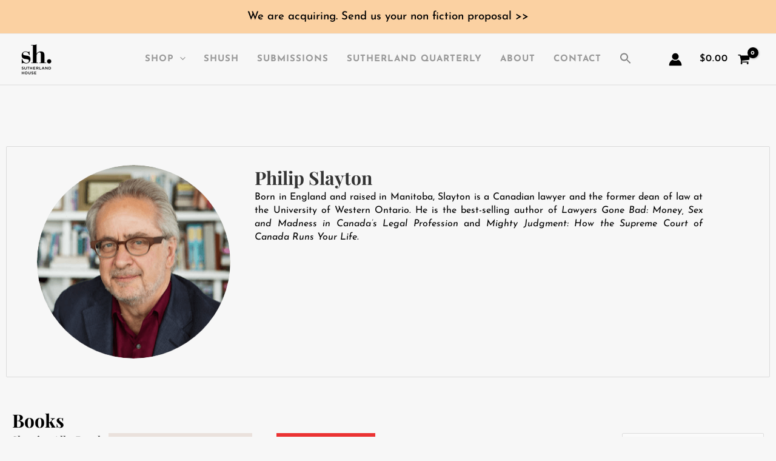

--- FILE ---
content_type: text/css; charset=utf-8
request_url: https://sutherlandhousebooks.com/wp-content/uploads/elementor/css/post-976.css?ver=1766420935
body_size: 773
content:
.elementor-kit-976{--e-global-color-primary:#FFFFFF;--e-global-color-secondary:#3B82F6;--e-global-color-text:#333333;--e-global-color-accent:#E0E0E0;--e-global-typography-primary-font-family:"Josefin Sans";--e-global-typography-primary-font-weight:400;--e-global-typography-secondary-font-family:"Playfair Display";--e-global-typography-secondary-font-weight:700;--e-global-typography-text-font-family:"Josefin Sans";--e-global-typography-text-font-weight:400;--e-global-typography-text-line-height:1.4em;--e-global-typography-accent-font-family:"Josefin Sans";--e-global-typography-accent-font-weight:700;--e-global-typography-accent-text-transform:uppercase;--e-global-typography-accent-letter-spacing:1px;--e-global-typography-a801c23-font-family:"Playfair Display";--e-global-typography-a801c23-font-size:36px;--e-global-typography-a801c23-font-weight:700;--e-global-typography-a801c23-line-height:1.3em;--e-global-typography-076ef5d-font-family:"Playfair Display";--e-global-typography-076ef5d-font-size:30px;--e-global-typography-076ef5d-font-weight:700;--e-global-typography-076ef5d-line-height:1.4em;--e-global-typography-7965d26-font-family:"Playfair Display";--e-global-typography-7965d26-font-size:24px;--e-global-typography-7965d26-font-weight:700;--e-global-typography-7965d26-line-height:1.4em;--e-global-typography-30ae24a-font-family:"Josefin Sans";--e-global-typography-30ae24a-font-weight:400;--e-global-typography-30ae24a-line-height:1.6em;--e-global-typography-1565b92-font-family:"Josefin Sans";--e-global-typography-1565b92-font-weight:400;--e-global-typography-3ea3ed9-font-family:"Josefin Sans";--e-global-typography-3ea3ed9-font-weight:700;--e-global-typography-3ea3ed9-line-height:1.6rem;color:var( --e-global-color-text );font-family:var( --e-global-typography-text-font-family ), Sans-serif;font-size:var( --e-global-typography-text-font-size );font-weight:var( --e-global-typography-text-font-weight );line-height:var( --e-global-typography-text-line-height );}.elementor-kit-976 button:hover,.elementor-kit-976 button:focus,.elementor-kit-976 input[type="button"]:hover,.elementor-kit-976 input[type="button"]:focus,.elementor-kit-976 input[type="submit"]:hover,.elementor-kit-976 input[type="submit"]:focus,.elementor-kit-976 .elementor-button:hover,.elementor-kit-976 .elementor-button:focus{background-color:var( --e-global-color-secondary );color:var( --e-global-color-secondary );border-style:solid;border-color:var( --e-global-color-secondary );}.elementor-kit-976 e-page-transition{background-color:#FFBC7D;}.elementor-kit-976 a{color:var( --e-global-color-secondary );font-family:var( --e-global-typography-accent-font-family ), Sans-serif;font-size:var( --e-global-typography-accent-font-size );font-weight:var( --e-global-typography-accent-font-weight );text-transform:var( --e-global-typography-accent-text-transform );letter-spacing:var( --e-global-typography-accent-letter-spacing );}.elementor-kit-976 a:hover{color:var( --e-global-color-text );}.elementor-kit-976 h1{color:var( --e-global-color-text );font-family:var( --e-global-typography-a801c23-font-family ), Sans-serif;font-size:var( --e-global-typography-a801c23-font-size );font-weight:var( --e-global-typography-a801c23-font-weight );line-height:var( --e-global-typography-a801c23-line-height );}.elementor-kit-976 h2{color:var( --e-global-color-text );font-family:var( --e-global-typography-076ef5d-font-family ), Sans-serif;font-size:var( --e-global-typography-076ef5d-font-size );font-weight:var( --e-global-typography-076ef5d-font-weight );line-height:var( --e-global-typography-076ef5d-line-height );}.elementor-kit-976 h3{color:var( --e-global-color-text );font-family:var( --e-global-typography-7965d26-font-family ), Sans-serif;font-size:var( --e-global-typography-7965d26-font-size );font-weight:var( --e-global-typography-7965d26-font-weight );line-height:var( --e-global-typography-7965d26-line-height );}.elementor-kit-976 button,.elementor-kit-976 input[type="button"],.elementor-kit-976 input[type="submit"],.elementor-kit-976 .elementor-button{font-family:var( --e-global-typography-accent-font-family ), Sans-serif;font-size:var( --e-global-typography-accent-font-size );font-weight:var( --e-global-typography-accent-font-weight );text-transform:var( --e-global-typography-accent-text-transform );letter-spacing:var( --e-global-typography-accent-letter-spacing );color:var( --e-global-color-secondary );border-style:solid;border-color:var( --e-global-color-secondary );}.elementor-kit-976 label{color:var( --e-global-color-text );font-family:var( --e-global-typography-30ae24a-font-family ), Sans-serif;font-size:var( --e-global-typography-30ae24a-font-size );font-weight:var( --e-global-typography-30ae24a-font-weight );line-height:var( --e-global-typography-30ae24a-line-height );}.elementor-kit-976 input:not([type="button"]):not([type="submit"]),.elementor-kit-976 textarea,.elementor-kit-976 .elementor-field-textual{font-family:var( --e-global-typography-text-font-family ), Sans-serif;font-size:var( --e-global-typography-text-font-size );font-weight:var( --e-global-typography-text-font-weight );line-height:var( --e-global-typography-text-line-height );color:var( --e-global-color-text );accent-color:var( --e-global-color-secondary );}.elementor-section.elementor-section-boxed > .elementor-container{max-width:1280px;}.e-con{--container-max-width:1280px;--container-default-padding-top:0px;--container-default-padding-right:20px;--container-default-padding-bottom:0px;--container-default-padding-left:20px;}.elementor-widget:not(:last-child){--kit-widget-spacing:20px;}.elementor-element{--widgets-spacing:20px 20px;--widgets-spacing-row:20px;--widgets-spacing-column:20px;}{}h1.entry-title{display:var(--page-title-display);}@media(max-width:1024px){.elementor-kit-976{--e-global-typography-a801c23-font-size:30px;--e-global-typography-076ef5d-font-size:25px;--e-global-typography-7965d26-font-size:13px;font-size:var( --e-global-typography-text-font-size );line-height:var( --e-global-typography-text-line-height );}.elementor-kit-976 a{font-size:var( --e-global-typography-accent-font-size );letter-spacing:var( --e-global-typography-accent-letter-spacing );}.elementor-kit-976 h1{font-size:var( --e-global-typography-a801c23-font-size );line-height:var( --e-global-typography-a801c23-line-height );}.elementor-kit-976 h2{font-size:var( --e-global-typography-076ef5d-font-size );line-height:var( --e-global-typography-076ef5d-line-height );}.elementor-kit-976 h3{font-size:var( --e-global-typography-7965d26-font-size );line-height:var( --e-global-typography-7965d26-line-height );}.elementor-kit-976 button,.elementor-kit-976 input[type="button"],.elementor-kit-976 input[type="submit"],.elementor-kit-976 .elementor-button{font-size:var( --e-global-typography-accent-font-size );letter-spacing:var( --e-global-typography-accent-letter-spacing );}.elementor-kit-976 label{font-size:var( --e-global-typography-30ae24a-font-size );line-height:var( --e-global-typography-30ae24a-line-height );}.elementor-kit-976 input:not([type="button"]):not([type="submit"]),.elementor-kit-976 textarea,.elementor-kit-976 .elementor-field-textual{font-size:var( --e-global-typography-text-font-size );line-height:var( --e-global-typography-text-line-height );}.elementor-section.elementor-section-boxed > .elementor-container{max-width:1024px;}.e-con{--container-max-width:1024px;}}@media(max-width:767px){.elementor-kit-976{font-size:var( --e-global-typography-text-font-size );line-height:var( --e-global-typography-text-line-height );}.elementor-kit-976 a{font-size:var( --e-global-typography-accent-font-size );letter-spacing:var( --e-global-typography-accent-letter-spacing );}.elementor-kit-976 h1{font-size:var( --e-global-typography-a801c23-font-size );line-height:var( --e-global-typography-a801c23-line-height );}.elementor-kit-976 h2{font-size:var( --e-global-typography-076ef5d-font-size );line-height:var( --e-global-typography-076ef5d-line-height );}.elementor-kit-976 h3{font-size:var( --e-global-typography-7965d26-font-size );line-height:var( --e-global-typography-7965d26-line-height );}.elementor-kit-976 button,.elementor-kit-976 input[type="button"],.elementor-kit-976 input[type="submit"],.elementor-kit-976 .elementor-button{font-size:var( --e-global-typography-accent-font-size );letter-spacing:var( --e-global-typography-accent-letter-spacing );}.elementor-kit-976 label{font-size:var( --e-global-typography-30ae24a-font-size );line-height:var( --e-global-typography-30ae24a-line-height );}.elementor-kit-976 input:not([type="button"]):not([type="submit"]),.elementor-kit-976 textarea,.elementor-kit-976 .elementor-field-textual{font-size:var( --e-global-typography-text-font-size );line-height:var( --e-global-typography-text-line-height );}.elementor-section.elementor-section-boxed > .elementor-container{max-width:767px;}.e-con{--container-max-width:767px;}}

--- FILE ---
content_type: text/css; charset=utf-8
request_url: https://sutherlandhousebooks.com/wp-content/uploads/elementor/css/post-3140.css?ver=1766421392
body_size: 977
content:
.elementor-3140 .elementor-element.elementor-element-1828354{--display:flex;--flex-direction:column;--container-widget-width:100%;--container-widget-height:initial;--container-widget-flex-grow:0;--container-widget-align-self:initial;--flex-wrap-mobile:wrap;--gap:40px 40px;--row-gap:40px;--column-gap:40px;--flex-wrap:wrap;--padding-top:100px;--padding-bottom:50px;--padding-left:10px;--padding-right:10px;}.elementor-3140 .elementor-element.elementor-element-44154e2{--display:flex;--flex-direction:row;--container-widget-width:initial;--container-widget-height:100%;--container-widget-flex-grow:1;--container-widget-align-self:stretch;--flex-wrap-mobile:wrap;border-style:solid;--border-style:solid;border-width:1px 1px 1px 1px;--border-top-width:1px;--border-right-width:1px;--border-bottom-width:1px;--border-left-width:1px;border-color:#DBDBDB;--border-color:#DBDBDB;--border-radius:2px 2px 2px 2px;--padding-top:30px;--padding-bottom:30px;--padding-left:30px;--padding-right:30px;}.elementor-3140 .elementor-element.elementor-element-26dd9ef{--display:flex;}.elementor-3140 .elementor-element.elementor-element-26dd9ef.e-con{--flex-grow:0;--flex-shrink:0;}.elementor-3140 .elementor-element.elementor-element-0da1bcd{text-align:center;}.elementor-3140 .elementor-element.elementor-element-0da1bcd img{width:100%;border-radius:200px 200px 200px 200px;}.elementor-3140 .elementor-element.elementor-element-9d2c336{--display:flex;}.elementor-3140 .elementor-element.elementor-element-9d2c336.e-con{--flex-grow:0;--flex-shrink:0;}.elementor-3140 .elementor-element.elementor-element-f9baecd .elementor-heading-title{font-family:var( --e-global-typography-076ef5d-font-family ), Sans-serif;font-size:var( --e-global-typography-076ef5d-font-size );font-weight:var( --e-global-typography-076ef5d-font-weight );line-height:var( --e-global-typography-076ef5d-line-height );}.elementor-3140 .elementor-element.elementor-element-cb216d5{text-align:justify;font-family:var( --e-global-typography-text-font-family ), Sans-serif;font-size:var( --e-global-typography-text-font-size );font-weight:var( --e-global-typography-text-font-weight );line-height:var( --e-global-typography-text-line-height );color:var( --e-global-color-astglobalcolor6 );}.elementor-3140 .elementor-element.elementor-element-863a522{--display:flex;--flex-direction:row;--container-widget-width:initial;--container-widget-height:100%;--container-widget-flex-grow:1;--container-widget-align-self:stretch;--flex-wrap-mobile:wrap;--gap:0px 0px;--row-gap:0px;--column-gap:0px;--flex-wrap:wrap;--padding-top:0px;--padding-bottom:100px;--padding-left:0px;--padding-right:0px;}.elementor-3140 .elementor-element.elementor-element-eb4c99b{--display:flex;--flex-direction:column;--container-widget-width:100%;--container-widget-height:initial;--container-widget-flex-grow:0;--container-widget-align-self:initial;--flex-wrap-mobile:wrap;}.elementor-3140 .elementor-element.elementor-element-5bb317c{text-align:left;}.elementor-3140 .elementor-element.elementor-element-5bb317c .elementor-heading-title{font-family:var( --e-global-typography-076ef5d-font-family ), Sans-serif;font-size:var( --e-global-typography-076ef5d-font-size );font-weight:var( --e-global-typography-076ef5d-font-weight );line-height:var( --e-global-typography-076ef5d-line-height );color:var( --e-global-color-astglobalcolor6 );}.elementor-3140 .elementor-element.elementor-element-845745c{--display:flex;--flex-direction:column;--container-widget-width:100%;--container-widget-height:initial;--container-widget-flex-grow:0;--container-widget-align-self:initial;--flex-wrap-mobile:wrap;}.elementor-3140 .elementor-element.elementor-element-3c7ca88.elementor-wc-products  ul.products{grid-column-gap:40px;grid-row-gap:40px;}.elementor-3140 .elementor-element.elementor-element-3c7ca88.elementor-wc-products ul.products li.product .button:hover{background-color:#1D4E89;}.elementor-3140 .elementor-element.elementor-element-3c7ca88 nav.woocommerce-pagination ul li a:hover{background-color:var( --e-global-color-astglobalcolor1 );}.elementor-3140 .elementor-element.elementor-element-3c7ca88 nav.woocommerce-pagination ul li span.current{background-color:var( --e-global-color-astglobalcolor1 );}.elementor-3140 .elementor-element.elementor-element-3c7ca88.elementor-wc-products ul.products li.product span.onsale{display:block;}body.elementor-page-3140:not(.elementor-motion-effects-element-type-background), body.elementor-page-3140 > .elementor-motion-effects-container > .elementor-motion-effects-layer{background-color:#F7F7F7;}@media(max-width:1024px){.elementor-3140 .elementor-element.elementor-element-1828354{--padding-top:70px;--padding-bottom:30px;--padding-left:20px;--padding-right:20px;}.elementor-3140 .elementor-element.elementor-element-44154e2{--padding-top:30px;--padding-bottom:30px;--padding-left:30px;--padding-right:30px;}.elementor-3140 .elementor-element.elementor-element-0da1bcd img{width:95%;}.elementor-3140 .elementor-element.elementor-element-f9baecd{margin:0px 0px calc(var(--kit-widget-spacing, 0px) + 0px) 0px;}.elementor-3140 .elementor-element.elementor-element-f9baecd .elementor-heading-title{font-size:var( --e-global-typography-076ef5d-font-size );line-height:var( --e-global-typography-076ef5d-line-height );}.elementor-3140 .elementor-element.elementor-element-cb216d5{font-size:var( --e-global-typography-text-font-size );line-height:var( --e-global-typography-text-line-height );}.elementor-3140 .elementor-element.elementor-element-863a522{--padding-top:0px;--padding-bottom:70px;--padding-left:10px;--padding-right:10px;}.elementor-3140 .elementor-element.elementor-element-5bb317c .elementor-heading-title{font-size:var( --e-global-typography-076ef5d-font-size );line-height:var( --e-global-typography-076ef5d-line-height );}.elementor-3140 .elementor-element.elementor-element-3c7ca88.elementor-wc-products  ul.products{grid-column-gap:20px;grid-row-gap:40px;}}@media(max-width:767px){.elementor-3140 .elementor-element.elementor-element-44154e2{--gap:10px 10px;--row-gap:10px;--column-gap:10px;}.elementor-3140 .elementor-element.elementor-element-0da1bcd{text-align:left;}.elementor-3140 .elementor-element.elementor-element-0da1bcd img{width:65%;}.elementor-3140 .elementor-element.elementor-element-f9baecd .elementor-heading-title{font-size:var( --e-global-typography-076ef5d-font-size );line-height:var( --e-global-typography-076ef5d-line-height );}.elementor-3140 .elementor-element.elementor-element-cb216d5{font-size:var( --e-global-typography-text-font-size );line-height:var( --e-global-typography-text-line-height );}.elementor-3140 .elementor-element.elementor-element-863a522{--padding-top:0px;--padding-bottom:60px;--padding-left:10px;--padding-right:10px;}.elementor-3140 .elementor-element.elementor-element-5bb317c{width:100%;max-width:100%;margin:0px 0px calc(var(--kit-widget-spacing, 0px) + 8px) 0px;text-align:left;}.elementor-3140 .elementor-element.elementor-element-5bb317c .elementor-heading-title{font-size:var( --e-global-typography-076ef5d-font-size );line-height:var( --e-global-typography-076ef5d-line-height );}.elementor-3140 .elementor-element.elementor-element-3c7ca88.elementor-wc-products  ul.products{grid-column-gap:20px;grid-row-gap:40px;}}@media(min-width:768px){.elementor-3140 .elementor-element.elementor-element-1828354{--content-width:1290px;}.elementor-3140 .elementor-element.elementor-element-44154e2{--width:100%;}.elementor-3140 .elementor-element.elementor-element-26dd9ef{--width:30%;}.elementor-3140 .elementor-element.elementor-element-9d2c336{--width:65%;}.elementor-3140 .elementor-element.elementor-element-eb4c99b{--width:100%;}.elementor-3140 .elementor-element.elementor-element-845745c{--width:100%;}}@media(max-width:1024px) and (min-width:768px){.elementor-3140 .elementor-element.elementor-element-9d2c336{--width:65%;}}/* Start custom CSS */.woocommerce .woocommerce-result-count, .woocommerce-page .woocommerce-result-count {
    text-transform: capitalize;
    font-family: 'Playfair Display';
    font-weight: bold;
}

.woocommerce ul.products li.product.tablet-align-left .button {
    background-color: #00B2CA;
    padding: 15px 15px 15px 15px;
    color: white;
    font-size: 12px;
    border: 0px;
    border-radius:5px;
    
}/* End custom CSS */

--- FILE ---
content_type: text/css; charset=utf-8
request_url: https://sutherlandhousebooks.com/wp-content/uploads/elementor/css/post-1668.css?ver=1766420936
body_size: 1290
content:
.elementor-1668 .elementor-element.elementor-element-491700b:not(.elementor-motion-effects-element-type-background), .elementor-1668 .elementor-element.elementor-element-491700b > .elementor-motion-effects-container > .elementor-motion-effects-layer{background-color:transparent;background-image:linear-gradient(75deg, #4DCFA7 53%, #FFFFFF 0%);}.elementor-1668 .elementor-element.elementor-element-491700b{transition:background 0.3s, border 0.3s, border-radius 0.3s, box-shadow 0.3s;}.elementor-1668 .elementor-element.elementor-element-491700b > .elementor-background-overlay{transition:background 0.3s, border-radius 0.3s, opacity 0.3s;}.elementor-1668 .elementor-element.elementor-element-f031950 > .elementor-element-populated >  .elementor-background-overlay{background-image:url("https://sutherlandhousebooks.com/wp-content/uploads/2023/10/Submit-Proposal-BG-1.webp");background-position:center center;background-repeat:no-repeat;background-size:cover;opacity:0.15;}.elementor-bc-flex-widget .elementor-1668 .elementor-element.elementor-element-f031950.elementor-column .elementor-widget-wrap{align-items:center;}.elementor-1668 .elementor-element.elementor-element-f031950.elementor-column.elementor-element[data-element_type="column"] > .elementor-widget-wrap.elementor-element-populated{align-content:center;align-items:center;}.elementor-1668 .elementor-element.elementor-element-f031950.elementor-column > .elementor-widget-wrap{justify-content:center;}.elementor-1668 .elementor-element.elementor-element-f031950 > .elementor-widget-wrap > .elementor-widget:not(.elementor-widget__width-auto):not(.elementor-widget__width-initial):not(:last-child):not(.elementor-absolute){--kit-widget-spacing:15px;}.elementor-1668 .elementor-element.elementor-element-f031950 > .elementor-element-populated > .elementor-background-overlay{mix-blend-mode:overlay;transition:background 0.3s, border-radius 0.3s, opacity 0.3s;}.elementor-1668 .elementor-element.elementor-element-f031950 > .elementor-element-populated{transition:background 0.3s, border 0.3s, border-radius 0.3s, box-shadow 0.3s;padding:65px 50px 65px 50px;}.elementor-1668 .elementor-element.elementor-element-f031950{z-index:2;}.elementor-1668 .elementor-element.elementor-element-6fb38da{padding:0px 0px 0px 80px;text-align:left;}.elementor-1668 .elementor-element.elementor-element-6fb38da .elementor-heading-title{font-family:"Playfair Display", Sans-serif;font-size:30px;font-weight:700;line-height:1.4em;color:var( --e-global-color-astglobalcolor2 );}.elementor-1668 .elementor-element.elementor-element-60697bf{padding:0px 45px 0px 80px;text-align:left;font-family:"Raleway", Sans-serif;font-weight:600;line-height:1.2em;color:var( --e-global-color-astglobalcolor6 );}.elementor-1668 .elementor-element.elementor-element-a0934a4 .elementor-button:hover, .elementor-1668 .elementor-element.elementor-element-a0934a4 .elementor-button:focus{background-color:#02010100;}.elementor-1668 .elementor-element.elementor-element-a0934a4{width:auto;max-width:auto;margin:0px 0px calc(var(--kit-widget-spacing, 0px) + 0px) 0px;}.elementor-1668 .elementor-element.elementor-element-a0934a4.elementor-element{--align-self:center;}.elementor-1668 .elementor-element.elementor-element-a0934a4 .elementor-button{font-size:16px;font-weight:600;text-transform:none;letter-spacing:0px;fill:var( --e-global-color-astglobalcolor2 );color:var( --e-global-color-astglobalcolor2 );border-style:solid;border-width:3px 3px 3px 3px;border-color:var( --e-global-color-astglobalcolor2 );padding:11px 50px 11px 50px;}.elementor-1668 .elementor-element.elementor-element-c8af5e4 > .elementor-element-populated >  .elementor-background-overlay{background-image:url("https://sutherlandhousebooks.com/wp-content/uploads/2023/10/New-Release-BG.webp");background-position:center center;background-repeat:no-repeat;background-size:cover;opacity:0.25;}.elementor-bc-flex-widget .elementor-1668 .elementor-element.elementor-element-c8af5e4.elementor-column .elementor-widget-wrap{align-items:center;}.elementor-1668 .elementor-element.elementor-element-c8af5e4.elementor-column.elementor-element[data-element_type="column"] > .elementor-widget-wrap.elementor-element-populated{align-content:center;align-items:center;}.elementor-1668 .elementor-element.elementor-element-c8af5e4.elementor-column > .elementor-widget-wrap{justify-content:center;}.elementor-1668 .elementor-element.elementor-element-c8af5e4 > .elementor-widget-wrap > .elementor-widget:not(.elementor-widget__width-auto):not(.elementor-widget__width-initial):not(:last-child):not(.elementor-absolute){--kit-widget-spacing:15px;}.elementor-1668 .elementor-element.elementor-element-c8af5e4 > .elementor-element-populated > .elementor-background-overlay{mix-blend-mode:overlay;transition:background 0.3s, border-radius 0.3s, opacity 0.3s;}.elementor-1668 .elementor-element.elementor-element-c8af5e4 > .elementor-element-populated{transition:background 0.3s, border 0.3s, border-radius 0.3s, box-shadow 0.3s;padding:65px 50px 65px 50px;}.elementor-1668 .elementor-element.elementor-element-c8af5e4{z-index:1;}.elementor-1668 .elementor-element.elementor-element-02ad968{padding:0px 0px 0px 84px;text-align:left;}.elementor-1668 .elementor-element.elementor-element-02ad968 .elementor-heading-title{font-family:"Playfair Display", Sans-serif;font-size:30px;font-weight:700;line-height:1.4em;color:var( --e-global-color-astglobalcolor2 );}.elementor-1668 .elementor-element.elementor-element-4f32570{padding:0px 35px 0px 90px;text-align:left;font-family:"Raleway", Sans-serif;font-weight:600;line-height:1.2em;color:var( --e-global-color-astglobalcolor6 );}.elementor-1668 .elementor-element.elementor-element-7209504 .elementor-button:hover, .elementor-1668 .elementor-element.elementor-element-7209504 .elementor-button:focus{background-color:#02010100;}.elementor-1668 .elementor-element.elementor-element-7209504{width:auto;max-width:auto;margin:0px 0px calc(var(--kit-widget-spacing, 0px) + 0px) 0px;}.elementor-1668 .elementor-element.elementor-element-7209504.elementor-element{--align-self:center;}.elementor-1668 .elementor-element.elementor-element-7209504 .elementor-button{font-size:16px;font-weight:600;text-transform:uppercase;letter-spacing:0px;fill:var( --e-global-color-astglobalcolor2 );color:var( --e-global-color-astglobalcolor2 );border-style:solid;border-width:3px 3px 3px 3px;border-color:var( --e-global-color-astglobalcolor2 );padding:11px 50px 11px 50px;}@media(max-width:1024px){.elementor-1668 .elementor-element.elementor-element-f031950 > .elementor-widget-wrap > .elementor-widget:not(.elementor-widget__width-auto):not(.elementor-widget__width-initial):not(:last-child):not(.elementor-absolute){--kit-widget-spacing:30px;}.elementor-1668 .elementor-element.elementor-element-f031950 > .elementor-element-populated{margin:0% 0% 0% 0%;--e-column-margin-right:0%;--e-column-margin-left:0%;padding:60px 30px 60px 30px;}.elementor-1668 .elementor-element.elementor-element-6fb38da .elementor-heading-title{font-size:26px;}.elementor-1668 .elementor-element.elementor-element-60697bf{padding:0px 0px 0px 0px;}.elementor-1668 .elementor-element.elementor-element-c8af5e4 > .elementor-widget-wrap > .elementor-widget:not(.elementor-widget__width-auto):not(.elementor-widget__width-initial):not(:last-child):not(.elementor-absolute){--kit-widget-spacing:30px;}.elementor-1668 .elementor-element.elementor-element-c8af5e4 > .elementor-element-populated{margin:0% 0% 0% 0%;--e-column-margin-right:0%;--e-column-margin-left:0%;padding:60px 30px 60px 30px;}.elementor-1668 .elementor-element.elementor-element-02ad968 .elementor-heading-title{font-size:26px;}.elementor-1668 .elementor-element.elementor-element-4f32570{padding:0px 0px 0px 0px;}}@media(max-width:767px){.elementor-bc-flex-widget .elementor-1668 .elementor-element.elementor-element-f031950.elementor-column .elementor-widget-wrap{align-items:flex-end;}.elementor-1668 .elementor-element.elementor-element-f031950.elementor-column.elementor-element[data-element_type="column"] > .elementor-widget-wrap.elementor-element-populated{align-content:flex-end;align-items:flex-end;}.elementor-1668 .elementor-element.elementor-element-f031950 > .elementor-widget-wrap > .elementor-widget:not(.elementor-widget__width-auto):not(.elementor-widget__width-initial):not(:last-child):not(.elementor-absolute){--kit-widget-spacing:24px;}.elementor-1668 .elementor-element.elementor-element-f031950 > .elementor-element-populated{margin:0px 0px 0px 0px;--e-column-margin-right:0px;--e-column-margin-left:0px;padding:50px 25px 60px 25px;}.elementor-1668 .elementor-element.elementor-element-6fb38da .elementor-heading-title{font-size:25px;}.elementor-bc-flex-widget .elementor-1668 .elementor-element.elementor-element-c8af5e4.elementor-column .elementor-widget-wrap{align-items:flex-end;}.elementor-1668 .elementor-element.elementor-element-c8af5e4.elementor-column.elementor-element[data-element_type="column"] > .elementor-widget-wrap.elementor-element-populated{align-content:flex-end;align-items:flex-end;}.elementor-1668 .elementor-element.elementor-element-c8af5e4 > .elementor-widget-wrap > .elementor-widget:not(.elementor-widget__width-auto):not(.elementor-widget__width-initial):not(:last-child):not(.elementor-absolute){--kit-widget-spacing:24px;}.elementor-1668 .elementor-element.elementor-element-c8af5e4 > .elementor-element-populated{margin:0px 0px 0px 0px;--e-column-margin-right:0px;--e-column-margin-left:0px;padding:50px 25px 60px 25px;}.elementor-1668 .elementor-element.elementor-element-02ad968 .elementor-heading-title{font-size:25px;}}/* Start custom CSS *//*Button CSS*/
/*Fill box*/
.my-btn .elementor-button::before{
    content:'';
    position: absolute;
    background: black; /*<-- Change fill color here*/
    width: 100%;
    height: 100%;
    top: 0;
    left: 0;
    transform: scaleX(0);
    transform-origin: middle; /*<-- Change fill out direction*/
    transition: transform .4s ease; /*<-- Change fill speed */
}

/*Hover class*/
.my-btn .elementor-button:hover::before{
    transform: scaleX(1);
    transform-origin: middle; /*<-- Change fill in direction*/

}

/*Button text*/
.my-btn .elementor-button-text{
    z-index: 1;
}

/*Hover Icon*/
.my-btn:hover .elementor-button-icon{
    color: white; /*<-- Change Icon color here*/
    z-index: 1;
    transition: color .5s ease
}

/*Icone size */
.my-btn .elementor-button-icon{
    transform: scale(1.3); /*<-- Change icon size*/
    padding-left: 5px;
}
/*Text hover color */
.my-btn .elementor-button:hover {
    color: white !important;
}/* End custom CSS */

--- FILE ---
content_type: text/css; charset=utf-8
request_url: https://sutherlandhousebooks.com/wp-content/cache/min/1/wp-content/themes/astra-child/style.css?ver=1768922752
body_size: 204
content:
@media (max-width:767px){.elementor-3329 .elementor-element.elementor-element-ce38198{--width:0 !important}.elementor-3329 .elementor-element.elementor-element-01e35cf{--width:35%;flex-wrap:nowrap!important}.elementor-3329 .elementor-element.elementor-element-ff19e59{--width:10% !important}.elementor-3329 .elementor-element.elementor-element-1471447 .hfe-site-logo .hfe-site-logo-container img{width:65%;max-height:130px!important}}@media (max-width:1300px) and (min-width:1024px){.ast-page-builder-template .site-content>.ast-container{max-width:100%!important}.shophead{padding:20px}.aboutfirst{padding:0 20px}.aboutsecond{padding:0 20px}.aboutthird{padding:0 20px}.aboutfour{padding:0 20px}.aboutfive{padding:0 20px}.aboutsix{padding:0 20px}.wpcp-carousel-section .wpcp-slide-image{width:80%;margin:0 auto}.wpcp-product-carousel .wpcp-single-item .wpcp-product-title{display:flex;font-size:15px!important;justify-content:center}.wpcp-product-price span{font-size:20px!important;display:flex;justify-content:center}.product_tab{padding:0 20px}}.menu{display:none;position:absolute;top:60px;left:0;width:100%;background-color:#fff;z-index:1;min-width:300px;box-shadow:0 0 0 rgba(0,0,0,.25),0 10px 10px rgba(0,0,0,.22)}